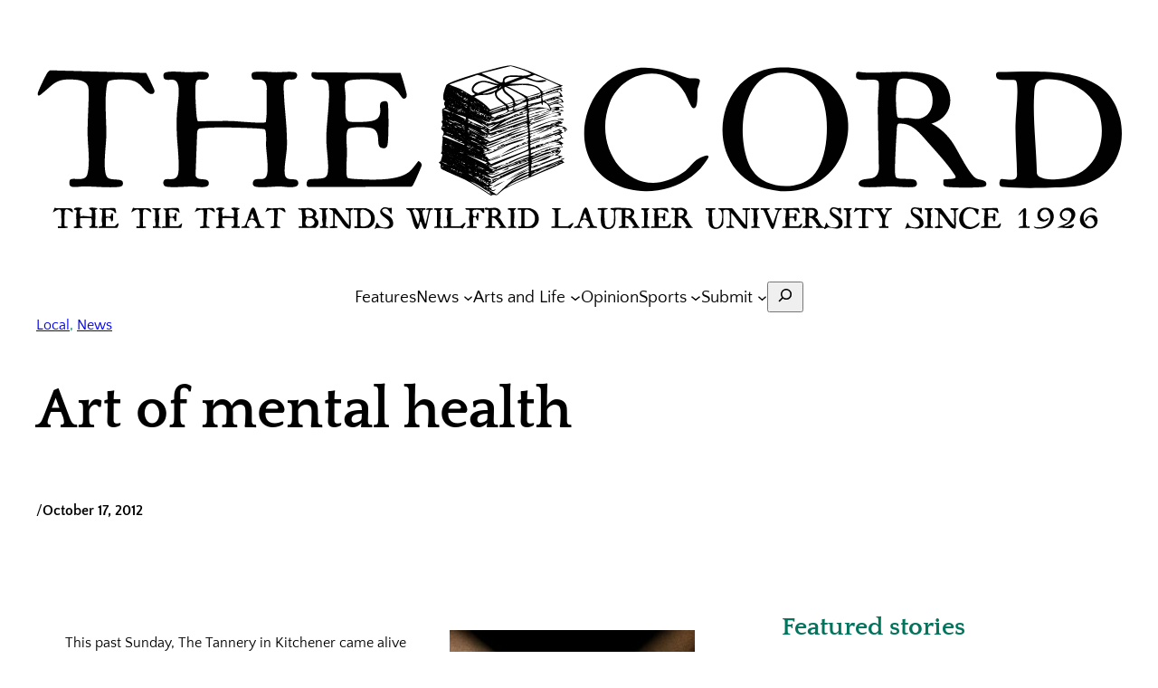

--- FILE ---
content_type: text/html; charset=utf-8
request_url: https://www.google.com/recaptcha/api2/aframe
body_size: 266
content:
<!DOCTYPE HTML><html><head><meta http-equiv="content-type" content="text/html; charset=UTF-8"></head><body><script nonce="ji0PMYrMqsSH4RddQf5Ivg">/** Anti-fraud and anti-abuse applications only. See google.com/recaptcha */ try{var clients={'sodar':'https://pagead2.googlesyndication.com/pagead/sodar?'};window.addEventListener("message",function(a){try{if(a.source===window.parent){var b=JSON.parse(a.data);var c=clients[b['id']];if(c){var d=document.createElement('img');d.src=c+b['params']+'&rc='+(localStorage.getItem("rc::a")?sessionStorage.getItem("rc::b"):"");window.document.body.appendChild(d);sessionStorage.setItem("rc::e",parseInt(sessionStorage.getItem("rc::e")||0)+1);localStorage.setItem("rc::h",'1769100132190');}}}catch(b){}});window.parent.postMessage("_grecaptcha_ready", "*");}catch(b){}</script></body></html>